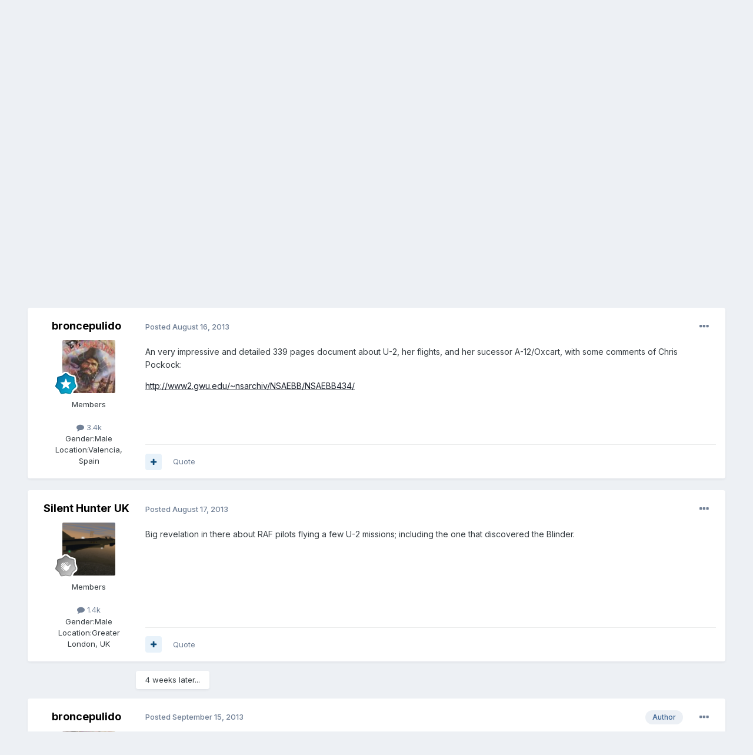

--- FILE ---
content_type: text/html;charset=UTF-8
request_url: https://harpgamer.com/harpforum/topic/21791-u-2-cia-official-history-declassified/
body_size: 15063
content:
<!DOCTYPE html>
<html lang="en-US" dir="ltr">
	<head>
		<meta charset="utf-8">
        
		<title>U-2 CIA Official History declassified - Military History - HarpGamer</title>
		
		
		
		

	<meta name="viewport" content="width=device-width, initial-scale=1">


	
	


	<meta name="twitter:card" content="summary" />




	
		
			
				<meta property="og:title" content="U-2 CIA Official History declassified">
			
		
	

	
		
			
				<meta property="og:type" content="website">
			
		
	

	
		
			
				<meta property="og:url" content="https://harpgamer.com/harpforum/topic/21791-u-2-cia-official-history-declassified/">
			
		
	

	
		
			
				<meta name="description" content="An very impressive and detailed 339 pages document about U-2, her flights, and her sucessor A-12/Oxcart, with some comments of Chris Pockock: http://www2.gwu.edu/~nsarchiv/NSAEBB/NSAEBB434/">
			
		
	

	
		
			
				<meta property="og:description" content="An very impressive and detailed 339 pages document about U-2, her flights, and her sucessor A-12/Oxcart, with some comments of Chris Pockock: http://www2.gwu.edu/~nsarchiv/NSAEBB/NSAEBB434/">
			
		
	

	
		
			
				<meta property="og:updated_time" content="2013-09-15T08:37:05Z">
			
		
	

	
		
			
				<meta name="keywords" content="Cold War, Spy, Spook">
			
		
	

	
		
			
				<meta property="og:site_name" content="HarpGamer">
			
		
	

	
		
			
				<meta property="og:locale" content="en_US">
			
		
	


	
		<link rel="canonical" href="https://harpgamer.com/harpforum/topic/21791-u-2-cia-official-history-declassified/" />
	

	
		<link as="style" rel="preload" href="https://harpgamer.com/harpforum/applications/core/interface/ckeditor/ckeditor/skins/ips/editor.css?t=P1PF" />
	





<link rel="manifest" href="https://harpgamer.com/harpforum/manifest.webmanifest/">
<meta name="msapplication-config" content="https://harpgamer.com/harpforum/browserconfig.xml/">
<meta name="msapplication-starturl" content="/">
<meta name="application-name" content="HarpGamer">
<meta name="apple-mobile-web-app-title" content="HarpGamer">

	<meta name="theme-color" content="#ffffff">










<link rel="preload" href="//harpgamer.com/harpforum/applications/core/interface/font/fontawesome-webfont.woff2?v=4.7.0" as="font" crossorigin="anonymous">
		


	<link rel="preconnect" href="https://fonts.googleapis.com">
	<link rel="preconnect" href="https://fonts.gstatic.com" crossorigin>
	
		<link href="https://fonts.googleapis.com/css2?family=Inter:wght@300;400;500;600;700&display=swap" rel="stylesheet">
	



	<link rel='stylesheet' href='https://harpgamer.com/harpforum/uploads/css_built_5/341e4a57816af3ba440d891ca87450ff_framework.css?v=340c60c4f21764819258' media='all'>

	<link rel='stylesheet' href='https://harpgamer.com/harpforum/uploads/css_built_5/05e81b71abe4f22d6eb8d1a929494829_responsive.css?v=340c60c4f21764819258' media='all'>

	<link rel='stylesheet' href='https://harpgamer.com/harpforum/uploads/css_built_5/90eb5adf50a8c640f633d47fd7eb1778_core.css?v=340c60c4f21764819258' media='all'>

	<link rel='stylesheet' href='https://harpgamer.com/harpforum/uploads/css_built_5/5a0da001ccc2200dc5625c3f3934497d_core_responsive.css?v=340c60c4f21764819258' media='all'>

	<link rel='stylesheet' href='https://harpgamer.com/harpforum/uploads/css_built_5/62e269ced0fdab7e30e026f1d30ae516_forums.css?v=340c60c4f21764819258' media='all'>

	<link rel='stylesheet' href='https://harpgamer.com/harpforum/uploads/css_built_5/76e62c573090645fb99a15a363d8620e_forums_responsive.css?v=340c60c4f21764819258' media='all'>

	<link rel='stylesheet' href='https://harpgamer.com/harpforum/uploads/css_built_5/ebdea0c6a7dab6d37900b9190d3ac77b_topics.css?v=340c60c4f21764819258' media='all'>





<link rel='stylesheet' href='https://harpgamer.com/harpforum/uploads/css_built_5/258adbb6e4f3e83cd3b355f84e3fa002_custom.css?v=340c60c4f21764819258' media='all'>




		
		

	
	<link rel='shortcut icon' href='https://harpgamer.com/harpforum/uploads/monthly_2018_09/favicon.ico.f8f0d77a2d4ab5d6a78ce81ec91803da.ico' type="image/x-icon">

	</head>
	<body class='ipsApp ipsApp_front ipsJS_none ipsClearfix' data-controller='core.front.core.app' data-message="" data-pageApp='forums' data-pageLocation='front' data-pageModule='forums' data-pageController='topic' data-pageID='21791'  >
		
        

        

		<a href='#ipsLayout_mainArea' class='ipsHide' title='Go to main content on this page' accesskey='m'>Jump to content</a>
		





		<div id='ipsLayout_header' class='ipsClearfix'>
			<header>
				<div class='ipsLayout_container'>
					


<a href='https://harpgamer.com/harpforum/' id='elLogo' accesskey='1'><img src="https://harpgamer.com/harpforum/uploads/monthly_2022_11/HarpGamerLogoShort.png.1718c0d0825c4ac9fb1f436313da4164.png" alt='HarpGamer'></a>

					
						

	<ul id='elUserNav' class='ipsList_inline cSignedOut ipsResponsive_showDesktop'>
		
        
		
        
        
            
            <li id='elSignInLink'>
                <a href='https://harpgamer.com/harpforum/login/' data-ipsMenu-closeOnClick="false" data-ipsMenu id='elUserSignIn'>
                    Existing user? Sign In &nbsp;<i class='fa fa-caret-down'></i>
                </a>
                
<div id='elUserSignIn_menu' class='ipsMenu ipsMenu_auto ipsHide'>
	<form accept-charset='utf-8' method='post' action='https://harpgamer.com/harpforum/login/'>
		<input type="hidden" name="csrfKey" value="3fc40fad806663118f44e919c73a863d">
		<input type="hidden" name="ref" value="aHR0cHM6Ly9oYXJwZ2FtZXIuY29tL2hhcnBmb3J1bS90b3BpYy8yMTc5MS11LTItY2lhLW9mZmljaWFsLWhpc3RvcnktZGVjbGFzc2lmaWVkLw==">
		<div data-role="loginForm">
			
			
			
				
<div class="ipsPad ipsForm ipsForm_vertical">
	<h4 class="ipsType_sectionHead">Sign In</h4>
	<br><br>
	<ul class='ipsList_reset'>
		<li class="ipsFieldRow ipsFieldRow_noLabel ipsFieldRow_fullWidth">
			
			
				<input type="text" placeholder="Display Name" name="auth" autocomplete="username">
			
		</li>
		<li class="ipsFieldRow ipsFieldRow_noLabel ipsFieldRow_fullWidth">
			<input type="password" placeholder="Password" name="password" autocomplete="current-password">
		</li>
		<li class="ipsFieldRow ipsFieldRow_checkbox ipsClearfix">
			<span class="ipsCustomInput">
				<input type="checkbox" name="remember_me" id="remember_me_checkbox" value="1" checked aria-checked="true">
				<span></span>
			</span>
			<div class="ipsFieldRow_content">
				<label class="ipsFieldRow_label" for="remember_me_checkbox">Remember me</label>
				<span class="ipsFieldRow_desc">Not recommended on shared computers</span>
			</div>
		</li>
		<li class="ipsFieldRow ipsFieldRow_fullWidth">
			<button type="submit" name="_processLogin" value="usernamepassword" class="ipsButton ipsButton_primary ipsButton_small" id="elSignIn_submit">Sign In</button>
			
				<p class="ipsType_right ipsType_small">
					
						<a href='https://harpgamer.com/harpforum/lostpassword/' >
					
					Forgot your password?</a>
				</p>
			
		</li>
	</ul>
</div>
			
		</div>
	</form>
</div>
            </li>
            
        
		
			<li>
				
					<a href='https://harpgamer.com/harpforum/register/' data-ipsDialog data-ipsDialog-size='narrow' data-ipsDialog-title='Sign Up' id='elRegisterButton' class='ipsButton ipsButton_normal ipsButton_primary'>Sign Up</a>
				
			</li>
		
	</ul>

						
<ul class='ipsMobileHamburger ipsList_reset ipsResponsive_hideDesktop'>
	<li data-ipsDrawer data-ipsDrawer-drawerElem='#elMobileDrawer'>
		<a href='#'>
			
			
				
			
			
			
			<i class='fa fa-navicon'></i>
		</a>
	</li>
</ul>
					
				</div>
			</header>
			

	<nav data-controller='core.front.core.navBar' class=' ipsResponsive_showDesktop'>
		<div class='ipsNavBar_primary ipsLayout_container '>
			<ul data-role="primaryNavBar" class='ipsClearfix'>
				


	
		
		
			
		
		<li class='ipsNavBar_active' data-active id='elNavSecondary_1' data-role="navBarItem" data-navApp="core" data-navExt="CustomItem">
			
			
				<a href="https://harpgamer.com/harpforum/"  data-navItem-id="1" data-navDefault>
					Browse<span class='ipsNavBar_active__identifier'></span>
				</a>
			
			
				<ul class='ipsNavBar_secondary ' data-role='secondaryNavBar'>
					


	
		
		
			
		
		<li class='ipsNavBar_active' data-active id='elNavSecondary_10' data-role="navBarItem" data-navApp="forums" data-navExt="Forums">
			
			
				<a href="https://harpgamer.com/harpforum/"  data-navItem-id="10" data-navDefault>
					Forums<span class='ipsNavBar_active__identifier'></span>
				</a>
			
			
		</li>
	
	

	
		
		
		<li  id='elNavSecondary_11' data-role="navBarItem" data-navApp="downloads" data-navExt="Downloads">
			
			
				<a href="https://harpgamer.com/harpforum/files/"  data-navItem-id="11" >
					Downloads<span class='ipsNavBar_active__identifier'></span>
				</a>
			
			
		</li>
	
	

	
	

	
		
		
		<li  id='elNavSecondary_14' data-role="navBarItem" data-navApp="core" data-navExt="StaffDirectory">
			
			
				<a href="https://harpgamer.com/harpforum/staff/"  data-navItem-id="14" >
					Staff<span class='ipsNavBar_active__identifier'></span>
				</a>
			
			
		</li>
	
	

					<li class='ipsHide' id='elNavigationMore_1' data-role='navMore'>
						<a href='#' data-ipsMenu data-ipsMenu-appendTo='#elNavigationMore_1' id='elNavigationMore_1_dropdown'>More <i class='fa fa-caret-down'></i></a>
						<ul class='ipsHide ipsMenu ipsMenu_auto' id='elNavigationMore_1_dropdown_menu' data-role='moreDropdown'></ul>
					</li>
				</ul>
			
		</li>
	
	

	
		
		
		<li  id='elNavSecondary_18' data-role="navBarItem" data-navApp="core" data-navExt="CustomItem">
			
			
				<a href="https://discord.gg/ZmrFAZXbyw" target='_blank' rel="noopener" data-navItem-id="18" >
					Discord Chat<span class='ipsNavBar_active__identifier'></span>
				</a>
			
			
		</li>
	
	

	
		
		
		<li  id='elNavSecondary_20' data-role="navBarItem" data-navApp="core" data-navExt="CustomItem">
			
			
				<a href="https://www.admiraltytrilogy.com/" target='_blank' rel="noopener" data-navItem-id="20" >
					Buy Paper Harpoon<span class='ipsNavBar_active__identifier'></span>
				</a>
			
			
		</li>
	
	

	
		
		
		<li  id='elNavSecondary_21' data-role="navBarItem" data-navApp="cms" data-navExt="Pages">
			
			
				<a href="https://harpgamer.com/harpforum/supporthg/"  data-navItem-id="21" >
					Support HarpGamer<span class='ipsNavBar_active__identifier'></span>
				</a>
			
			
		</li>
	
	

	
		
		
		<li  id='elNavSecondary_2' data-role="navBarItem" data-navApp="core" data-navExt="CustomItem">
			
			
				<a href="https://harpgamer.com/harpforum/discover/"  data-navItem-id="2" >
					Activity<span class='ipsNavBar_active__identifier'></span>
				</a>
			
			
				<ul class='ipsNavBar_secondary ipsHide' data-role='secondaryNavBar'>
					


	
		
		
		<li  id='elNavSecondary_4' data-role="navBarItem" data-navApp="core" data-navExt="AllActivity">
			
			
				<a href="https://harpgamer.com/harpforum/discover/"  data-navItem-id="4" >
					All Activity<span class='ipsNavBar_active__identifier'></span>
				</a>
			
			
		</li>
	
	

	
	

	
	

	
	

	
		
		
		<li  id='elNavSecondary_8' data-role="navBarItem" data-navApp="core" data-navExt="Search">
			
			
				<a href="https://harpgamer.com/harpforum/search/"  data-navItem-id="8" >
					Search<span class='ipsNavBar_active__identifier'></span>
				</a>
			
			
		</li>
	
	

	
	

					<li class='ipsHide' id='elNavigationMore_2' data-role='navMore'>
						<a href='#' data-ipsMenu data-ipsMenu-appendTo='#elNavigationMore_2' id='elNavigationMore_2_dropdown'>More <i class='fa fa-caret-down'></i></a>
						<ul class='ipsHide ipsMenu ipsMenu_auto' id='elNavigationMore_2_dropdown_menu' data-role='moreDropdown'></ul>
					</li>
				</ul>
			
		</li>
	
	

				<li class='ipsHide' id='elNavigationMore' data-role='navMore'>
					<a href='#' data-ipsMenu data-ipsMenu-appendTo='#elNavigationMore' id='elNavigationMore_dropdown'>More</a>
					<ul class='ipsNavBar_secondary ipsHide' data-role='secondaryNavBar'>
						<li class='ipsHide' id='elNavigationMore_more' data-role='navMore'>
							<a href='#' data-ipsMenu data-ipsMenu-appendTo='#elNavigationMore_more' id='elNavigationMore_more_dropdown'>More <i class='fa fa-caret-down'></i></a>
							<ul class='ipsHide ipsMenu ipsMenu_auto' id='elNavigationMore_more_dropdown_menu' data-role='moreDropdown'></ul>
						</li>
					</ul>
				</li>
			</ul>
			

	<div id="elSearchWrapper">
		<div id='elSearch' data-controller="core.front.core.quickSearch">
			<form accept-charset='utf-8' action='//harpgamer.com/harpforum/search/?do=quicksearch' method='post'>
                <input type='search' id='elSearchField' placeholder='Search...' name='q' autocomplete='off' aria-label='Search'>
                <details class='cSearchFilter'>
                    <summary class='cSearchFilter__text'></summary>
                    <ul class='cSearchFilter__menu'>
                        
                        <li><label><input type="radio" name="type" value="all" ><span class='cSearchFilter__menuText'>Everywhere</span></label></li>
                        
                            
                                <li><label><input type="radio" name="type" value='contextual_{&quot;type&quot;:&quot;forums_topic&quot;,&quot;nodes&quot;:14}' checked><span class='cSearchFilter__menuText'>This Forum</span></label></li>
                            
                                <li><label><input type="radio" name="type" value='contextual_{&quot;type&quot;:&quot;forums_topic&quot;,&quot;item&quot;:21791}' checked><span class='cSearchFilter__menuText'>This Topic</span></label></li>
                            
                        
                        
                            <li><label><input type="radio" name="type" value="core_statuses_status"><span class='cSearchFilter__menuText'>Status Updates</span></label></li>
                        
                            <li><label><input type="radio" name="type" value="forums_topic"><span class='cSearchFilter__menuText'>Topics</span></label></li>
                        
                            <li><label><input type="radio" name="type" value="downloads_file"><span class='cSearchFilter__menuText'>Files</span></label></li>
                        
                            <li><label><input type="radio" name="type" value="calendar_event"><span class='cSearchFilter__menuText'>Events</span></label></li>
                        
                            <li><label><input type="radio" name="type" value="cms_pages_pageitem"><span class='cSearchFilter__menuText'>Pages</span></label></li>
                        
                            <li><label><input type="radio" name="type" value="cms_records1"><span class='cSearchFilter__menuText'>Article</span></label></li>
                        
                            <li><label><input type="radio" name="type" value="cms_records2"><span class='cSearchFilter__menuText'>Records</span></label></li>
                        
                            <li><label><input type="radio" name="type" value="core_members"><span class='cSearchFilter__menuText'>Members</span></label></li>
                        
                    </ul>
                </details>
				<button class='cSearchSubmit' type="submit" aria-label='Search'><i class="fa fa-search"></i></button>
			</form>
		</div>
	</div>

		</div>
	</nav>

			
<ul id='elMobileNav' class='ipsResponsive_hideDesktop' data-controller='core.front.core.mobileNav'>
	
		
			
			
				
				
			
				
					<li id='elMobileBreadcrumb'>
						<a href='https://harpgamer.com/harpforum/forum/14-military-history/'>
							<span>Military History</span>
						</a>
					</li>
				
				
			
				
				
			
		
	
	
	
	<li >
		<a data-action="defaultStream" href='https://harpgamer.com/harpforum/discover/'><i class="fa fa-newspaper-o" aria-hidden="true"></i></a>
	</li>

	

	
		<li class='ipsJS_show'>
			<a href='https://harpgamer.com/harpforum/search/'><i class='fa fa-search'></i></a>
		</li>
	
</ul>
		</div>
		<main id='ipsLayout_body' class='ipsLayout_container'>
			<div id='ipsLayout_contentArea'>
				<div id='ipsLayout_contentWrapper'>
					
<nav class='ipsBreadcrumb ipsBreadcrumb_top ipsFaded_withHover'>
	

	<ul class='ipsList_inline ipsPos_right'>
		
		<li >
			<a data-action="defaultStream" class='ipsType_light '  href='https://harpgamer.com/harpforum/discover/'><i class="fa fa-newspaper-o" aria-hidden="true"></i> <span>All Activity</span></a>
		</li>
		
	</ul>

	<ul data-role="breadcrumbList">
		<li>
			<a title="Home" href='https://harpgamer.com/harpforum/'>
				<span>Home <i class='fa fa-angle-right'></i></span>
			</a>
		</li>
		
		
			<li>
				
					<a href='https://harpgamer.com/harpforum/forum/29-the-harpgamer-forums-general-quarters/'>
						<span>The HarpGamer Forums: General Quarters <i class='fa fa-angle-right' aria-hidden="true"></i></span>
					</a>
				
			</li>
		
			<li>
				
					<a href='https://harpgamer.com/harpforum/forum/14-military-history/'>
						<span>Military History <i class='fa fa-angle-right' aria-hidden="true"></i></span>
					</a>
				
			</li>
		
			<li>
				
					U-2 CIA Official History declassified
				
			</li>
		
	</ul>
</nav>
					
					<div id='ipsLayout_mainArea'>
						
						
						
						

	




						



<div class="ipsPageHeader ipsResponsive_pull ipsBox ipsPadding sm:ipsPadding:half ipsMargin_bottom">
		
	
	<div class="ipsFlex ipsFlex-ai:center ipsFlex-fw:wrap ipsGap:4">
		<div class="ipsFlex-flex:11">
			<h1 class="ipsType_pageTitle ipsContained_container">
				

				
				
					<span class="ipsType_break ipsContained">
						<span>U-2 CIA Official History declassified</span>
					</span>
				
			</h1>
			
			
				


	
		<ul class='ipsTags ipsList_inline ' >
			
				
					

<li >
	
	<a href="https://harpgamer.com/harpforum/tags/Cold%20War/" class='ipsTag' title="Find other content tagged with 'Cold War'" rel="tag" data-tag-label="Cold War"><span>Cold War</span></a>
	
</li>
				
					

<li >
	
	<a href="https://harpgamer.com/harpforum/tags/Spy/" class='ipsTag' title="Find other content tagged with 'Spy'" rel="tag" data-tag-label="Spy"><span>Spy</span></a>
	
</li>
				
					

<li >
	
	<a href="https://harpgamer.com/harpforum/tags/Spook/" class='ipsTag' title="Find other content tagged with 'Spook'" rel="tag" data-tag-label="Spook"><span>Spook</span></a>
	
</li>
				
			
			
		</ul>
		
	

			
		</div>
		
	</div>
	<hr class="ipsHr">
	<div class="ipsPageHeader__meta ipsFlex ipsFlex-jc:between ipsFlex-ai:center ipsFlex-fw:wrap ipsGap:3">
		<div class="ipsFlex-flex:11">
			<div class="ipsPhotoPanel ipsPhotoPanel_mini ipsPhotoPanel_notPhone ipsClearfix">
				


	<a href="https://harpgamer.com/harpforum/profile/24-broncepulido/" rel="nofollow" data-ipsHover data-ipsHover-width="370" data-ipsHover-target="https://harpgamer.com/harpforum/profile/24-broncepulido/?do=hovercard" class="ipsUserPhoto ipsUserPhoto_mini" title="Go to broncepulido's profile">
		<img src='https://harpgamer.com/harpforum/uploads/profile/photo-thumb-24.jpg' alt='broncepulido' loading="lazy">
	</a>

				<div>
					<p class="ipsType_reset ipsType_blendLinks">
						<span class="ipsType_normal">
						
							<strong>By 


<a href='https://harpgamer.com/harpforum/profile/24-broncepulido/' rel="nofollow" data-ipsHover data-ipsHover-width='370' data-ipsHover-target='https://harpgamer.com/harpforum/profile/24-broncepulido/?do=hovercard&amp;referrer=https%253A%252F%252Fharpgamer.com%252Fharpforum%252Ftopic%252F21791-u-2-cia-official-history-declassified%252F' title="Go to broncepulido's profile" class="ipsType_break">broncepulido</a></strong><br>
							<span class="ipsType_light"><time datetime='2013-08-16T17:50:02Z' title='08/16/2013 05:50  PM' data-short='12 yr'>August 16, 2013</time> in <a href="https://harpgamer.com/harpforum/forum/14-military-history/">Military History</a></span>
						
						</span>
					</p>
				</div>
			</div>
		</div>
		
			<div class="ipsFlex-flex:01 ipsResponsive_hidePhone">
				<div class="ipsShareLinks">
					
						


    <a href='#elShareItem_131725139_menu' id='elShareItem_131725139' data-ipsMenu class='ipsShareButton ipsButton ipsButton_verySmall ipsButton_link ipsButton_link--light'>
        <span><i class='fa fa-share-alt'></i></span> &nbsp;Share
    </a>

    <div class='ipsPadding ipsMenu ipsMenu_normal ipsHide' id='elShareItem_131725139_menu' data-controller="core.front.core.sharelink">
        
        
        <span data-ipsCopy data-ipsCopy-flashmessage>
            <a href="https://harpgamer.com/harpforum/topic/21791-u-2-cia-official-history-declassified/" class="ipsButton ipsButton_light ipsButton_small ipsButton_fullWidth" data-role="copyButton" data-clipboard-text="https://harpgamer.com/harpforum/topic/21791-u-2-cia-official-history-declassified/" data-ipstooltip title='Copy Link to Clipboard'><i class="fa fa-clone"></i> https://harpgamer.com/harpforum/topic/21791-u-2-cia-official-history-declassified/</a>
        </span>
        <ul class='ipsShareLinks ipsMargin_top:half'>
            
                <li>
<a href="https://x.com/share?url=https%3A%2F%2Fharpgamer.com%2Fharpforum%2Ftopic%2F21791-u-2-cia-official-history-declassified%2F" class="cShareLink cShareLink_x" target="_blank" data-role="shareLink" title='Share on X' data-ipsTooltip rel='nofollow noopener'>
    <i class="fa fa-x"></i>
</a></li>
            
                <li>
<a href="https://www.facebook.com/sharer/sharer.php?u=https%3A%2F%2Fharpgamer.com%2Fharpforum%2Ftopic%2F21791-u-2-cia-official-history-declassified%2F" class="cShareLink cShareLink_facebook" target="_blank" data-role="shareLink" title='Share on Facebook' data-ipsTooltip rel='noopener nofollow'>
	<i class="fa fa-facebook"></i>
</a></li>
            
                <li>
<a href="https://www.reddit.com/submit?url=https%3A%2F%2Fharpgamer.com%2Fharpforum%2Ftopic%2F21791-u-2-cia-official-history-declassified%2F&amp;title=U-2+CIA+Official+History+declassified" rel="nofollow noopener" class="cShareLink cShareLink_reddit" target="_blank" title='Share on Reddit' data-ipsTooltip>
	<i class="fa fa-reddit"></i>
</a></li>
            
                <li>
<a href="mailto:?subject=U-2%20CIA%20Official%20History%20declassified&body=https%3A%2F%2Fharpgamer.com%2Fharpforum%2Ftopic%2F21791-u-2-cia-official-history-declassified%2F" rel='nofollow' class='cShareLink cShareLink_email' title='Share via email' data-ipsTooltip>
	<i class="fa fa-envelope"></i>
</a></li>
            
                <li>
<a href="https://pinterest.com/pin/create/button/?url=https://harpgamer.com/harpforum/topic/21791-u-2-cia-official-history-declassified/&amp;media=" class="cShareLink cShareLink_pinterest" rel="nofollow noopener" target="_blank" data-role="shareLink" title='Share on Pinterest' data-ipsTooltip>
	<i class="fa fa-pinterest"></i>
</a></li>
            
        </ul>
        
            <hr class='ipsHr'>
            <button class='ipsHide ipsButton ipsButton_verySmall ipsButton_light ipsButton_fullWidth ipsMargin_top:half' data-controller='core.front.core.webshare' data-role='webShare' data-webShareTitle='U-2 CIA Official History declassified' data-webShareText='U-2 CIA Official History declassified' data-webShareUrl='https://harpgamer.com/harpforum/topic/21791-u-2-cia-official-history-declassified/'>More sharing options...</button>
        
    </div>

					
					
                    

					



					

<div data-followApp='forums' data-followArea='topic' data-followID='21791' data-controller='core.front.core.followButton'>
	

	<a href='https://harpgamer.com/harpforum/login/' rel="nofollow" class="ipsFollow ipsPos_middle ipsButton ipsButton_light ipsButton_verySmall ipsButton_disabled" data-role="followButton" data-ipsTooltip title='Sign in to follow this'>
		<span>Followers</span>
		<span class='ipsCommentCount'>0</span>
	</a>

</div>
				</div>
			</div>
					
	</div>
	
	
</div>








<div class="ipsClearfix">
	<ul class="ipsToolList ipsToolList_horizontal ipsClearfix ipsSpacer_both ">
		
			<li class="ipsToolList_primaryAction">
				<span data-controller="forums.front.topic.reply">
					
						<a href="#replyForm" rel="nofollow" class="ipsButton ipsButton_important ipsButton_medium ipsButton_fullWidth" data-action="replyToTopic">Reply to this topic</a>
					
				</span>
			</li>
		
		
			<li class="ipsResponsive_hidePhone">
				
					<a href="https://harpgamer.com/harpforum/forum/14-military-history/?do=add" rel="nofollow" class="ipsButton ipsButton_link ipsButton_medium ipsButton_fullWidth" title="Start a new topic in this forum">Start new topic</a>
				
			</li>
		
		
	</ul>
</div>

<div id="comments" data-controller="core.front.core.commentFeed,forums.front.topic.view, core.front.core.ignoredComments" data-autopoll data-baseurl="https://harpgamer.com/harpforum/topic/21791-u-2-cia-official-history-declassified/" data-lastpage data-feedid="topic-21791" class="cTopic ipsClear ipsSpacer_top">
	
			
	

	

<div data-controller='core.front.core.recommendedComments' data-url='https://harpgamer.com/harpforum/topic/21791-u-2-cia-official-history-declassified/?recommended=comments' class='ipsRecommendedComments ipsHide'>
	<div data-role="recommendedComments">
		<h2 class='ipsType_sectionHead ipsType_large ipsType_bold ipsMargin_bottom'>Recommended Posts</h2>
		
	</div>
</div>
	
	<div id="elPostFeed" data-role="commentFeed" data-controller="core.front.core.moderation" >
		<form action="https://harpgamer.com/harpforum/topic/21791-u-2-cia-official-history-declassified/?csrfKey=3fc40fad806663118f44e919c73a863d&amp;do=multimodComment" method="post" data-ipspageaction data-role="moderationTools">
			
			
				

					

					
					



<a id='findComment-43401'></a>
<a id='comment-43401'></a>
<article  id='elComment_43401' class='cPost ipsBox ipsResponsive_pull  ipsComment  ipsComment_parent ipsClearfix ipsClear ipsColumns ipsColumns_noSpacing ipsColumns_collapsePhone    '>
	

	

	<div class='cAuthorPane_mobile ipsResponsive_showPhone'>
		<div class='cAuthorPane_photo'>
			<div class='cAuthorPane_photoWrap'>
				


	<a href="https://harpgamer.com/harpforum/profile/24-broncepulido/" rel="nofollow" data-ipsHover data-ipsHover-width="370" data-ipsHover-target="https://harpgamer.com/harpforum/profile/24-broncepulido/?do=hovercard" class="ipsUserPhoto ipsUserPhoto_large" title="Go to broncepulido's profile">
		<img src='https://harpgamer.com/harpforum/uploads/profile/photo-thumb-24.jpg' alt='broncepulido' loading="lazy">
	</a>

				
				
					<a href="https://harpgamer.com/harpforum/profile/24-broncepulido/badges/" rel="nofollow">
						
<img src='https://harpgamer.com/harpforum/uploads/monthly_2021_08/9_RisingStar.svg' loading="lazy" alt="Rising Star" class="cAuthorPane_badge cAuthorPane_badge--rank ipsOutline ipsOutline:2px" data-ipsTooltip title="Rank: Rising Star (9/14)">
					</a>
				
			</div>
		</div>
		<div class='cAuthorPane_content'>
			<h3 class='ipsType_sectionHead cAuthorPane_author ipsType_break ipsType_blendLinks ipsFlex ipsFlex-ai:center'>
				


<a href='https://harpgamer.com/harpforum/profile/24-broncepulido/' rel="nofollow" data-ipsHover data-ipsHover-width='370' data-ipsHover-target='https://harpgamer.com/harpforum/profile/24-broncepulido/?do=hovercard&amp;referrer=https%253A%252F%252Fharpgamer.com%252Fharpforum%252Ftopic%252F21791-u-2-cia-official-history-declassified%252F' title="Go to broncepulido's profile" class="ipsType_break">broncepulido</a>
			</h3>
			<div class='ipsType_light ipsType_reset'>
			    <a href='https://harpgamer.com/harpforum/topic/21791-u-2-cia-official-history-declassified/#findComment-43401' rel="nofollow" class='ipsType_blendLinks'>Posted <time datetime='2013-08-16T17:50:02Z' title='08/16/2013 05:50  PM' data-short='12 yr'>August 16, 2013</time></a>
				
			</div>
		</div>
	</div>
	<aside class='ipsComment_author cAuthorPane ipsColumn ipsColumn_medium ipsResponsive_hidePhone'>
		<h3 class='ipsType_sectionHead cAuthorPane_author ipsType_blendLinks ipsType_break'><strong>


<a href='https://harpgamer.com/harpforum/profile/24-broncepulido/' rel="nofollow" data-ipsHover data-ipsHover-width='370' data-ipsHover-target='https://harpgamer.com/harpforum/profile/24-broncepulido/?do=hovercard&amp;referrer=https%253A%252F%252Fharpgamer.com%252Fharpforum%252Ftopic%252F21791-u-2-cia-official-history-declassified%252F' title="Go to broncepulido's profile" class="ipsType_break">broncepulido</a></strong>
			
		</h3>
		<ul class='cAuthorPane_info ipsList_reset'>
			<li data-role='photo' class='cAuthorPane_photo'>
				<div class='cAuthorPane_photoWrap'>
					


	<a href="https://harpgamer.com/harpforum/profile/24-broncepulido/" rel="nofollow" data-ipsHover data-ipsHover-width="370" data-ipsHover-target="https://harpgamer.com/harpforum/profile/24-broncepulido/?do=hovercard" class="ipsUserPhoto ipsUserPhoto_large" title="Go to broncepulido's profile">
		<img src='https://harpgamer.com/harpforum/uploads/profile/photo-thumb-24.jpg' alt='broncepulido' loading="lazy">
	</a>

					
					
						
<img src='https://harpgamer.com/harpforum/uploads/monthly_2021_08/9_RisingStar.svg' loading="lazy" alt="Rising Star" class="cAuthorPane_badge cAuthorPane_badge--rank ipsOutline ipsOutline:2px" data-ipsTooltip title="Rank: Rising Star (9/14)">
					
				</div>
			</li>
			
				<li data-role='group'>Members</li>
				
			
			
				<li data-role='stats' class='ipsMargin_top'>
					<ul class="ipsList_reset ipsType_light ipsFlex ipsFlex-ai:center ipsFlex-jc:center ipsGap_row:2 cAuthorPane_stats">
						<li>
							
								<a href="https://harpgamer.com/harpforum/profile/24-broncepulido/content/" rel="nofollow" title="3,444 posts" data-ipsTooltip class="ipsType_blendLinks">
							
								<i class="fa fa-comment"></i> 3.4k
							
								</a>
							
						</li>
						
					</ul>
				</li>
			
			
				

	
	<li data-role='custom-field' class='ipsResponsive_hidePhone ipsType_break'>
		
<span class='ft'>Gender:</span><span class='fc'>Male</span>
	</li>
	
	<li data-role='custom-field' class='ipsResponsive_hidePhone ipsType_break'>
		
<span class='ft'>Location:</span><span class='fc'>Valencia, Spain</span>
	</li>
	

			
		</ul>
	</aside>
	<div class='ipsColumn ipsColumn_fluid ipsMargin:none'>
		

<div id='comment-43401_wrap' data-controller='core.front.core.comment' data-commentApp='forums' data-commentType='forums' data-commentID="43401" data-quoteData='{&quot;userid&quot;:24,&quot;username&quot;:&quot;broncepulido&quot;,&quot;timestamp&quot;:1376675402,&quot;contentapp&quot;:&quot;forums&quot;,&quot;contenttype&quot;:&quot;forums&quot;,&quot;contentid&quot;:21791,&quot;contentclass&quot;:&quot;forums_Topic&quot;,&quot;contentcommentid&quot;:43401}' class='ipsComment_content ipsType_medium'>

	<div class='ipsComment_meta ipsType_light ipsFlex ipsFlex-ai:center ipsFlex-jc:between ipsFlex-fd:row-reverse'>
		<div class='ipsType_light ipsType_reset ipsType_blendLinks ipsComment_toolWrap'>
			<div class='ipsResponsive_hidePhone ipsComment_badges'>
				<ul class='ipsList_reset ipsFlex ipsFlex-jc:end ipsFlex-fw:wrap ipsGap:2 ipsGap_row:1'>
					
					
					
					
					
				</ul>
			</div>
			<ul class='ipsList_reset ipsComment_tools'>
				<li>
					<a href='#elControls_43401_menu' class='ipsComment_ellipsis' id='elControls_43401' title='More options...' data-ipsMenu data-ipsMenu-appendTo='#comment-43401_wrap'><i class='fa fa-ellipsis-h'></i></a>
					<ul id='elControls_43401_menu' class='ipsMenu ipsMenu_narrow ipsHide'>
						
							<li class='ipsMenu_item'><a href='https://harpgamer.com/harpforum/topic/21791-u-2-cia-official-history-declassified/?do=reportComment&amp;comment=43401'  data-action='reportComment' title='Report this content'>Report</a></li>
						
						
                        
						
						
						
							
								
							
							
							
							
							
							
						
					</ul>
				</li>
				
			</ul>
		</div>

		<div class='ipsType_reset ipsResponsive_hidePhone'>
		   
		   Posted <time datetime='2013-08-16T17:50:02Z' title='08/16/2013 05:50  PM' data-short='12 yr'>August 16, 2013</time>
		   
			
			<span class='ipsResponsive_hidePhone'>
				
				
			</span>
		</div>
	</div>

	

    

	<div class='cPost_contentWrap'>
		
		<div data-role='commentContent' class='ipsType_normal ipsType_richText ipsPadding_bottom ipsContained' data-controller='core.front.core.lightboxedImages'>
			
<p>An very impressive and detailed 339 pages document about U-2, her flights, and her sucessor A-12/Oxcart, with some comments of Chris Pockock:</p>
<p><a href="http://www2.gwu.edu/~nsarchiv/NSAEBB/NSAEBB434/" rel="external nofollow">http://www2.gwu.edu/~nsarchiv/NSAEBB/NSAEBB434/</a></p>


			
		</div>

		
			<div class='ipsItemControls'>
				
					
						

	<div data-controller='core.front.core.reaction' class='ipsItemControls_right ipsClearfix '>	
		<div class='ipsReact ipsPos_right'>
			
				
				<div class='ipsReact_blurb ipsHide' data-role='reactionBlurb'>
					
				</div>
			
			
			
		</div>
	</div>

					
				
				<ul class='ipsComment_controls ipsClearfix ipsItemControls_left' data-role="commentControls">
					
						
						
							<li data-ipsQuote-editor='topic_comment' data-ipsQuote-target='#comment-43401' class='ipsJS_show'>
								<button class='ipsButton ipsButton_light ipsButton_verySmall ipsButton_narrow cMultiQuote ipsHide' data-action='multiQuoteComment' data-ipsTooltip data-ipsQuote-multiQuote data-mqId='mq43401' title='MultiQuote'><i class='fa fa-plus'></i></button>
							</li>
							<li data-ipsQuote-editor='topic_comment' data-ipsQuote-target='#comment-43401' class='ipsJS_show'>
								<a href='#' data-action='quoteComment' data-ipsQuote-singleQuote>Quote</a>
							</li>
						
						
						
												
					
					<li class='ipsHide' data-role='commentLoading'>
						<span class='ipsLoading ipsLoading_tiny ipsLoading_noAnim'></span>
					</li>
				</ul>
			</div>
		

		
	</div>

	
    
</div>
	</div>
</article>
					
					
					
				

					

					
					



<a id='findComment-43414'></a>
<a id='comment-43414'></a>
<article  id='elComment_43414' class='cPost ipsBox ipsResponsive_pull  ipsComment  ipsComment_parent ipsClearfix ipsClear ipsColumns ipsColumns_noSpacing ipsColumns_collapsePhone    '>
	

	

	<div class='cAuthorPane_mobile ipsResponsive_showPhone'>
		<div class='cAuthorPane_photo'>
			<div class='cAuthorPane_photoWrap'>
				


	<a href="https://harpgamer.com/harpforum/profile/753-silent-hunter-uk/" rel="nofollow" data-ipsHover data-ipsHover-width="370" data-ipsHover-target="https://harpgamer.com/harpforum/profile/753-silent-hunter-uk/?do=hovercard" class="ipsUserPhoto ipsUserPhoto_large" title="Go to Silent Hunter UK's profile">
		<img src='https://harpgamer.com/harpforum/uploads/profile/photo-thumb-753.png' alt='Silent Hunter UK' loading="lazy">
	</a>

				
				
					<a href="https://harpgamer.com/harpforum/profile/753-silent-hunter-uk/badges/" rel="nofollow">
						
<img src='https://harpgamer.com/harpforum/uploads/monthly_2021_08/1_Newbie.svg' loading="lazy" alt="Newbie" class="cAuthorPane_badge cAuthorPane_badge--rank ipsOutline ipsOutline:2px" data-ipsTooltip title="Rank: Newbie (1/14)">
					</a>
				
			</div>
		</div>
		<div class='cAuthorPane_content'>
			<h3 class='ipsType_sectionHead cAuthorPane_author ipsType_break ipsType_blendLinks ipsFlex ipsFlex-ai:center'>
				


<a href='https://harpgamer.com/harpforum/profile/753-silent-hunter-uk/' rel="nofollow" data-ipsHover data-ipsHover-width='370' data-ipsHover-target='https://harpgamer.com/harpforum/profile/753-silent-hunter-uk/?do=hovercard&amp;referrer=https%253A%252F%252Fharpgamer.com%252Fharpforum%252Ftopic%252F21791-u-2-cia-official-history-declassified%252F' title="Go to Silent Hunter UK's profile" class="ipsType_break">Silent Hunter UK</a>
			</h3>
			<div class='ipsType_light ipsType_reset'>
			    <a href='https://harpgamer.com/harpforum/topic/21791-u-2-cia-official-history-declassified/#findComment-43414' rel="nofollow" class='ipsType_blendLinks'>Posted <time datetime='2013-08-17T11:45:20Z' title='08/17/2013 11:45  AM' data-short='12 yr'>August 17, 2013</time></a>
				
			</div>
		</div>
	</div>
	<aside class='ipsComment_author cAuthorPane ipsColumn ipsColumn_medium ipsResponsive_hidePhone'>
		<h3 class='ipsType_sectionHead cAuthorPane_author ipsType_blendLinks ipsType_break'><strong>


<a href='https://harpgamer.com/harpforum/profile/753-silent-hunter-uk/' rel="nofollow" data-ipsHover data-ipsHover-width='370' data-ipsHover-target='https://harpgamer.com/harpforum/profile/753-silent-hunter-uk/?do=hovercard&amp;referrer=https%253A%252F%252Fharpgamer.com%252Fharpforum%252Ftopic%252F21791-u-2-cia-official-history-declassified%252F' title="Go to Silent Hunter UK's profile" class="ipsType_break">Silent Hunter UK</a></strong>
			
		</h3>
		<ul class='cAuthorPane_info ipsList_reset'>
			<li data-role='photo' class='cAuthorPane_photo'>
				<div class='cAuthorPane_photoWrap'>
					


	<a href="https://harpgamer.com/harpforum/profile/753-silent-hunter-uk/" rel="nofollow" data-ipsHover data-ipsHover-width="370" data-ipsHover-target="https://harpgamer.com/harpforum/profile/753-silent-hunter-uk/?do=hovercard" class="ipsUserPhoto ipsUserPhoto_large" title="Go to Silent Hunter UK's profile">
		<img src='https://harpgamer.com/harpforum/uploads/profile/photo-thumb-753.png' alt='Silent Hunter UK' loading="lazy">
	</a>

					
					
						
<img src='https://harpgamer.com/harpforum/uploads/monthly_2021_08/1_Newbie.svg' loading="lazy" alt="Newbie" class="cAuthorPane_badge cAuthorPane_badge--rank ipsOutline ipsOutline:2px" data-ipsTooltip title="Rank: Newbie (1/14)">
					
				</div>
			</li>
			
				<li data-role='group'>Members</li>
				
			
			
				<li data-role='stats' class='ipsMargin_top'>
					<ul class="ipsList_reset ipsType_light ipsFlex ipsFlex-ai:center ipsFlex-jc:center ipsGap_row:2 cAuthorPane_stats">
						<li>
							
								<a href="https://harpgamer.com/harpforum/profile/753-silent-hunter-uk/content/" rel="nofollow" title="1,380 posts" data-ipsTooltip class="ipsType_blendLinks">
							
								<i class="fa fa-comment"></i> 1.4k
							
								</a>
							
						</li>
						
					</ul>
				</li>
			
			
				

	
	<li data-role='custom-field' class='ipsResponsive_hidePhone ipsType_break'>
		
<span class='ft'>Gender:</span><span class='fc'>Male</span>
	</li>
	
	<li data-role='custom-field' class='ipsResponsive_hidePhone ipsType_break'>
		
<span class='ft'>Location:</span><span class='fc'>Greater London, UK</span>
	</li>
	

			
		</ul>
	</aside>
	<div class='ipsColumn ipsColumn_fluid ipsMargin:none'>
		

<div id='comment-43414_wrap' data-controller='core.front.core.comment' data-commentApp='forums' data-commentType='forums' data-commentID="43414" data-quoteData='{&quot;userid&quot;:753,&quot;username&quot;:&quot;Silent Hunter UK&quot;,&quot;timestamp&quot;:1376739920,&quot;contentapp&quot;:&quot;forums&quot;,&quot;contenttype&quot;:&quot;forums&quot;,&quot;contentid&quot;:21791,&quot;contentclass&quot;:&quot;forums_Topic&quot;,&quot;contentcommentid&quot;:43414}' class='ipsComment_content ipsType_medium'>

	<div class='ipsComment_meta ipsType_light ipsFlex ipsFlex-ai:center ipsFlex-jc:between ipsFlex-fd:row-reverse'>
		<div class='ipsType_light ipsType_reset ipsType_blendLinks ipsComment_toolWrap'>
			<div class='ipsResponsive_hidePhone ipsComment_badges'>
				<ul class='ipsList_reset ipsFlex ipsFlex-jc:end ipsFlex-fw:wrap ipsGap:2 ipsGap_row:1'>
					
					
					
					
					
				</ul>
			</div>
			<ul class='ipsList_reset ipsComment_tools'>
				<li>
					<a href='#elControls_43414_menu' class='ipsComment_ellipsis' id='elControls_43414' title='More options...' data-ipsMenu data-ipsMenu-appendTo='#comment-43414_wrap'><i class='fa fa-ellipsis-h'></i></a>
					<ul id='elControls_43414_menu' class='ipsMenu ipsMenu_narrow ipsHide'>
						
							<li class='ipsMenu_item'><a href='https://harpgamer.com/harpforum/topic/21791-u-2-cia-official-history-declassified/?do=reportComment&amp;comment=43414'  data-action='reportComment' title='Report this content'>Report</a></li>
						
						
                        
						
						
						
							
								
							
							
							
							
							
							
						
					</ul>
				</li>
				
			</ul>
		</div>

		<div class='ipsType_reset ipsResponsive_hidePhone'>
		   
		   Posted <time datetime='2013-08-17T11:45:20Z' title='08/17/2013 11:45  AM' data-short='12 yr'>August 17, 2013</time>
		   
			
			<span class='ipsResponsive_hidePhone'>
				
				
			</span>
		</div>
	</div>

	

    

	<div class='cPost_contentWrap'>
		
		<div data-role='commentContent' class='ipsType_normal ipsType_richText ipsPadding_bottom ipsContained' data-controller='core.front.core.lightboxedImages'>
			<p>Big revelation in there about RAF pilots flying a few U-2 missions; including the one that discovered the Blinder.</p>

			
		</div>

		
			<div class='ipsItemControls'>
				
					
						

	<div data-controller='core.front.core.reaction' class='ipsItemControls_right ipsClearfix '>	
		<div class='ipsReact ipsPos_right'>
			
				
				<div class='ipsReact_blurb ipsHide' data-role='reactionBlurb'>
					
				</div>
			
			
			
		</div>
	</div>

					
				
				<ul class='ipsComment_controls ipsClearfix ipsItemControls_left' data-role="commentControls">
					
						
						
							<li data-ipsQuote-editor='topic_comment' data-ipsQuote-target='#comment-43414' class='ipsJS_show'>
								<button class='ipsButton ipsButton_light ipsButton_verySmall ipsButton_narrow cMultiQuote ipsHide' data-action='multiQuoteComment' data-ipsTooltip data-ipsQuote-multiQuote data-mqId='mq43414' title='MultiQuote'><i class='fa fa-plus'></i></button>
							</li>
							<li data-ipsQuote-editor='topic_comment' data-ipsQuote-target='#comment-43414' class='ipsJS_show'>
								<a href='#' data-action='quoteComment' data-ipsQuote-singleQuote>Quote</a>
							</li>
						
						
						
												
					
					<li class='ipsHide' data-role='commentLoading'>
						<span class='ipsLoading ipsLoading_tiny ipsLoading_noAnim'></span>
					</li>
				</ul>
			</div>
		

		
			

		
	</div>

	
    
</div>
	</div>
</article>
					
						<ul class="ipsTopicMeta">
							
							
								<li class="ipsTopicMeta__item ipsTopicMeta__item--time">
									4 weeks later...
								</li>
							
						</ul>
					
					
					
				

					

					
					



<a id='findComment-43684'></a>
<a id='comment-43684'></a>
<article  id='elComment_43684' class='cPost ipsBox ipsResponsive_pull  ipsComment  ipsComment_parent ipsClearfix ipsClear ipsColumns ipsColumns_noSpacing ipsColumns_collapsePhone    '>
	

	

	<div class='cAuthorPane_mobile ipsResponsive_showPhone'>
		<div class='cAuthorPane_photo'>
			<div class='cAuthorPane_photoWrap'>
				


	<a href="https://harpgamer.com/harpforum/profile/24-broncepulido/" rel="nofollow" data-ipsHover data-ipsHover-width="370" data-ipsHover-target="https://harpgamer.com/harpforum/profile/24-broncepulido/?do=hovercard" class="ipsUserPhoto ipsUserPhoto_large" title="Go to broncepulido's profile">
		<img src='https://harpgamer.com/harpforum/uploads/profile/photo-thumb-24.jpg' alt='broncepulido' loading="lazy">
	</a>

				
				
					<a href="https://harpgamer.com/harpforum/profile/24-broncepulido/badges/" rel="nofollow">
						
<img src='https://harpgamer.com/harpforum/uploads/monthly_2021_08/9_RisingStar.svg' loading="lazy" alt="Rising Star" class="cAuthorPane_badge cAuthorPane_badge--rank ipsOutline ipsOutline:2px" data-ipsTooltip title="Rank: Rising Star (9/14)">
					</a>
				
			</div>
		</div>
		<div class='cAuthorPane_content'>
			<h3 class='ipsType_sectionHead cAuthorPane_author ipsType_break ipsType_blendLinks ipsFlex ipsFlex-ai:center'>
				


<a href='https://harpgamer.com/harpforum/profile/24-broncepulido/' rel="nofollow" data-ipsHover data-ipsHover-width='370' data-ipsHover-target='https://harpgamer.com/harpforum/profile/24-broncepulido/?do=hovercard&amp;referrer=https%253A%252F%252Fharpgamer.com%252Fharpforum%252Ftopic%252F21791-u-2-cia-official-history-declassified%252F' title="Go to broncepulido's profile" class="ipsType_break">broncepulido</a>
			</h3>
			<div class='ipsType_light ipsType_reset'>
			    <a href='https://harpgamer.com/harpforum/topic/21791-u-2-cia-official-history-declassified/#findComment-43684' rel="nofollow" class='ipsType_blendLinks'>Posted <time datetime='2013-09-15T08:37:05Z' title='09/15/2013 08:37  AM' data-short='12 yr'>September 15, 2013</time></a>
				
			</div>
		</div>
	</div>
	<aside class='ipsComment_author cAuthorPane ipsColumn ipsColumn_medium ipsResponsive_hidePhone'>
		<h3 class='ipsType_sectionHead cAuthorPane_author ipsType_blendLinks ipsType_break'><strong>


<a href='https://harpgamer.com/harpforum/profile/24-broncepulido/' rel="nofollow" data-ipsHover data-ipsHover-width='370' data-ipsHover-target='https://harpgamer.com/harpforum/profile/24-broncepulido/?do=hovercard&amp;referrer=https%253A%252F%252Fharpgamer.com%252Fharpforum%252Ftopic%252F21791-u-2-cia-official-history-declassified%252F' title="Go to broncepulido's profile" class="ipsType_break">broncepulido</a></strong>
			
		</h3>
		<ul class='cAuthorPane_info ipsList_reset'>
			<li data-role='photo' class='cAuthorPane_photo'>
				<div class='cAuthorPane_photoWrap'>
					


	<a href="https://harpgamer.com/harpforum/profile/24-broncepulido/" rel="nofollow" data-ipsHover data-ipsHover-width="370" data-ipsHover-target="https://harpgamer.com/harpforum/profile/24-broncepulido/?do=hovercard" class="ipsUserPhoto ipsUserPhoto_large" title="Go to broncepulido's profile">
		<img src='https://harpgamer.com/harpforum/uploads/profile/photo-thumb-24.jpg' alt='broncepulido' loading="lazy">
	</a>

					
					
						
<img src='https://harpgamer.com/harpforum/uploads/monthly_2021_08/9_RisingStar.svg' loading="lazy" alt="Rising Star" class="cAuthorPane_badge cAuthorPane_badge--rank ipsOutline ipsOutline:2px" data-ipsTooltip title="Rank: Rising Star (9/14)">
					
				</div>
			</li>
			
				<li data-role='group'>Members</li>
				
			
			
				<li data-role='stats' class='ipsMargin_top'>
					<ul class="ipsList_reset ipsType_light ipsFlex ipsFlex-ai:center ipsFlex-jc:center ipsGap_row:2 cAuthorPane_stats">
						<li>
							
								<a href="https://harpgamer.com/harpforum/profile/24-broncepulido/content/" rel="nofollow" title="3,444 posts" data-ipsTooltip class="ipsType_blendLinks">
							
								<i class="fa fa-comment"></i> 3.4k
							
								</a>
							
						</li>
						
					</ul>
				</li>
			
			
				

	
	<li data-role='custom-field' class='ipsResponsive_hidePhone ipsType_break'>
		
<span class='ft'>Gender:</span><span class='fc'>Male</span>
	</li>
	
	<li data-role='custom-field' class='ipsResponsive_hidePhone ipsType_break'>
		
<span class='ft'>Location:</span><span class='fc'>Valencia, Spain</span>
	</li>
	

			
		</ul>
	</aside>
	<div class='ipsColumn ipsColumn_fluid ipsMargin:none'>
		

<div id='comment-43684_wrap' data-controller='core.front.core.comment' data-commentApp='forums' data-commentType='forums' data-commentID="43684" data-quoteData='{&quot;userid&quot;:24,&quot;username&quot;:&quot;broncepulido&quot;,&quot;timestamp&quot;:1379234225,&quot;contentapp&quot;:&quot;forums&quot;,&quot;contenttype&quot;:&quot;forums&quot;,&quot;contentid&quot;:21791,&quot;contentclass&quot;:&quot;forums_Topic&quot;,&quot;contentcommentid&quot;:43684}' class='ipsComment_content ipsType_medium'>

	<div class='ipsComment_meta ipsType_light ipsFlex ipsFlex-ai:center ipsFlex-jc:between ipsFlex-fd:row-reverse'>
		<div class='ipsType_light ipsType_reset ipsType_blendLinks ipsComment_toolWrap'>
			<div class='ipsResponsive_hidePhone ipsComment_badges'>
				<ul class='ipsList_reset ipsFlex ipsFlex-jc:end ipsFlex-fw:wrap ipsGap:2 ipsGap_row:1'>
					
						<li><strong class="ipsBadge ipsBadge_large ipsComment_authorBadge">Author</strong></li>
					
					
					
					
					
				</ul>
			</div>
			<ul class='ipsList_reset ipsComment_tools'>
				<li>
					<a href='#elControls_43684_menu' class='ipsComment_ellipsis' id='elControls_43684' title='More options...' data-ipsMenu data-ipsMenu-appendTo='#comment-43684_wrap'><i class='fa fa-ellipsis-h'></i></a>
					<ul id='elControls_43684_menu' class='ipsMenu ipsMenu_narrow ipsHide'>
						
							<li class='ipsMenu_item'><a href='https://harpgamer.com/harpforum/topic/21791-u-2-cia-official-history-declassified/?do=reportComment&amp;comment=43684'  data-action='reportComment' title='Report this content'>Report</a></li>
						
						
                        
						
						
						
							
								
							
							
							
							
							
							
						
					</ul>
				</li>
				
			</ul>
		</div>

		<div class='ipsType_reset ipsResponsive_hidePhone'>
		   
		   Posted <time datetime='2013-09-15T08:37:05Z' title='09/15/2013 08:37  AM' data-short='12 yr'>September 15, 2013</time>
		   
			
			<span class='ipsResponsive_hidePhone'>
				
				
			</span>
		</div>
	</div>

	

    

	<div class='cPost_contentWrap'>
		
		<div data-role='commentContent' class='ipsType_normal ipsType_richText ipsPadding_bottom ipsContained' data-controller='core.front.core.lightboxedImages'>
			
<p>Now with a little while to read or at least perouse it.</p>
<p>Chapter 5, page 214, highly trained U-2 pilot used at least one time to pilot a rebel P-51 Mustang based in the island of Morotai (in 1958?) against Indonesian government bombers described as of "Czechoslovak manufacture" (Il-28 Beagle?, most probably A-26 or B-25 if the year is actually 1958, the Il-28 were received only from 1961).</p>
<p> </p>
<p>I see a lot of elements from the records is now translated in the Wikipedia article about U-2 Dragonlady.</p>


			
		</div>

		
			<div class='ipsItemControls'>
				
					
						

	<div data-controller='core.front.core.reaction' class='ipsItemControls_right ipsClearfix '>	
		<div class='ipsReact ipsPos_right'>
			
				
				<div class='ipsReact_blurb ipsHide' data-role='reactionBlurb'>
					
				</div>
			
			
			
		</div>
	</div>

					
				
				<ul class='ipsComment_controls ipsClearfix ipsItemControls_left' data-role="commentControls">
					
						
						
							<li data-ipsQuote-editor='topic_comment' data-ipsQuote-target='#comment-43684' class='ipsJS_show'>
								<button class='ipsButton ipsButton_light ipsButton_verySmall ipsButton_narrow cMultiQuote ipsHide' data-action='multiQuoteComment' data-ipsTooltip data-ipsQuote-multiQuote data-mqId='mq43684' title='MultiQuote'><i class='fa fa-plus'></i></button>
							</li>
							<li data-ipsQuote-editor='topic_comment' data-ipsQuote-target='#comment-43684' class='ipsJS_show'>
								<a href='#' data-action='quoteComment' data-ipsQuote-singleQuote>Quote</a>
							</li>
						
						
						
												
					
					<li class='ipsHide' data-role='commentLoading'>
						<span class='ipsLoading ipsLoading_tiny ipsLoading_noAnim'></span>
					</li>
				</ul>
			</div>
		

		
	</div>

	
    
</div>
	</div>
</article>
					
					
					
				
			
			
<input type="hidden" name="csrfKey" value="3fc40fad806663118f44e919c73a863d" />


		</form>
	</div>

	
	
	
	
	
		<a id="replyForm"></a>
	<div data-role="replyArea" class="cTopicPostArea ipsBox ipsResponsive_pull ipsPadding  ipsSpacer_top" >
			
				
				

	
		<div class='ipsPadding_bottom ipsBorder_bottom ipsMargin_bottom cGuestTeaser'>
			<h2 class='ipsType_pageTitle'>Join the conversation</h2>
			<p class='ipsType_normal ipsType_reset'>
	
				
					You can post now and register later.
				
				If you have an account, <a class='ipsType_brandedLink' href='https://harpgamer.com/harpforum/login/' data-ipsDialog data-ipsDialog-size='medium' data-ipsDialog-title='Sign In Now'>sign in now</a> to post with your account.
				
					<br><span class='ipsType_warning'><strong>Note:</strong> Your post will require moderator approval before it will be visible.</span>
				
			</p>
	
		</div>
	


<form accept-charset='utf-8' class="ipsForm ipsForm_vertical" action="https://harpgamer.com/harpforum/topic/21791-u-2-cia-official-history-declassified/" method="post" enctype="multipart/form-data">
	<input type="hidden" name="commentform_21791_submitted" value="1">
	
		<input type="hidden" name="csrfKey" value="3fc40fad806663118f44e919c73a863d">
	
		<input type="hidden" name="_contentReply" value="1">
	
		<input type="hidden" name="captcha_field" value="1">
	
	
		<input type="hidden" name="MAX_FILE_SIZE" value="535822336">
		<input type="hidden" name="plupload" value="d81fb1ecc8bd4898f45a85f0abeff82d">
	
	<div class='ipsComposeArea ipsComposeArea_withPhoto ipsClearfix ipsContained'>
		<div data-role='whosTyping' class='ipsHide ipsMargin_bottom'></div>
		<div class='ipsPos_left ipsResponsive_hidePhone ipsResponsive_block'>

	<span class='ipsUserPhoto ipsUserPhoto_small '>
		<img src='https://harpgamer.com/harpforum/uploads/set_resources_5/84c1e40ea0e759e3f1505eb1788ddf3c_default_photo.png' alt='Guest' loading="lazy">
	</span>
</div>
		<div class='ipsComposeArea_editor'>
			
				
					
				
					
						<ul class='ipsForm ipsForm_horizontal ipsMargin_bottom:half' data-ipsEditor-toolList>
							<li class='ipsFieldRow ipsFieldRow_fullWidth'>
								


	<input
		type="email"
		name="guest_email"
        
		id="elInput_guest_email"
		aria-required='true'
		
		
		
		placeholder='Enter your email address (this is not shown to other users)'
		
		autocomplete="email"
	>
	
	
	

								
							</li>
						</ul>
					
				
					
				
			
			
				
					
						
							
						
						

<div class='ipsType_normal ipsType_richText ipsType_break' data-ipsEditor data-ipsEditor-controller="https://harpgamer.com/harpforum/index.php?app=core&amp;module=system&amp;controller=editor" data-ipsEditor-minimized  data-ipsEditor-toolbars='{&quot;desktop&quot;:[{&quot;name&quot;:&quot;row1&quot;,&quot;items&quot;:[&quot;Bold&quot;,&quot;Italic&quot;,&quot;Underline&quot;,&quot;Strike&quot;,&quot;-&quot;,&quot;ipsLink&quot;,&quot;Ipsquote&quot;,&quot;ipsCode&quot;,&quot;ipsEmoticon&quot;,&quot;-&quot;,&quot;BulletedList&quot;,&quot;NumberedList&quot;,&quot;-&quot;,&quot;JustifyLeft&quot;,&quot;JustifyCenter&quot;,&quot;JustifyRight&quot;,&quot;-&quot;,&quot;TextColor&quot;,&quot;FontSize&quot;,&quot;-&quot;,&quot;ipsPreview&quot;]},&quot;\/&quot;],&quot;tablet&quot;:[{&quot;name&quot;:&quot;row1&quot;,&quot;items&quot;:[&quot;Bold&quot;,&quot;Italic&quot;,&quot;Underline&quot;,&quot;-&quot;,&quot;ipsLink&quot;,&quot;Ipsquote&quot;,&quot;ipsEmoticon&quot;,&quot;-&quot;,&quot;BulletedList&quot;,&quot;NumberedList&quot;,&quot;-&quot;,&quot;ipsPreview&quot;]},&quot;\/&quot;],&quot;phone&quot;:[{&quot;name&quot;:&quot;row1&quot;,&quot;items&quot;:[&quot;Bold&quot;,&quot;Italic&quot;,&quot;Underline&quot;,&quot;-&quot;,&quot;ipsEmoticon&quot;,&quot;-&quot;,&quot;ipsLink&quot;,&quot;-&quot;,&quot;ipsPreview&quot;]},&quot;\/&quot;]}' data-ipsEditor-extraPlugins='' data-ipsEditor-postKey="9f7892f659d4418a4e74ae71cdbf9e1d" data-ipsEditor-autoSaveKey="reply-forums/forums-21791"  data-ipsEditor-skin="ips" data-ipsEditor-name="topic_comment_21791" data-ipsEditor-pasteBehaviour='rich'  data-ipsEditor-ipsPlugins="ipsautolink,ipsautosave,ipsctrlenter,ipscode,ipscontextmenu,ipsemoticon,ipsimage,ipslink,ipsmentions,ipspage,ipspaste,ipsquote,ipsspoiler,ipsautogrow,ipssource,removeformat,ipspreview" data-ipsEditor-contentClass='IPS\forums\Topic' data-ipsEditor-contentId='21791'>
    <div data-role='editorComposer'>
		<noscript>
			<textarea name="topic_comment_21791_noscript" rows="15"></textarea>
		</noscript>
		<div class="ipsHide norewrite" data-role="mainEditorArea">
			<textarea name="topic_comment_21791" data-role='contentEditor' class="ipsHide" tabindex='1'></textarea>
		</div>
		
			<div class='ipsComposeArea_dummy ipsJS_show' tabindex='1'><i class='fa fa-comment-o'></i> Reply to this topic...</div>
		
		<div class="ipsHide ipsComposeArea_editorPaste" data-role="pasteMessage">
			<p class='ipsType_reset ipsPad_half'>
				
					<a class="ipsPos_right ipsType_normal ipsCursor_pointer ipsComposeArea_editorPasteSwitch" data-action="keepPasteFormatting" title='Keep formatting' data-ipsTooltip>&times;</a>
					<i class="fa fa-info-circle"></i>&nbsp; Pasted as rich text. &nbsp;&nbsp;<a class='ipsCursor_pointer' data-action="removePasteFormatting">Paste as plain text instead</a>
				
			</p>
		</div>
		<div class="ipsHide ipsComposeArea_editorPaste" data-role="emoticonMessage">
			<p class='ipsType_reset ipsPad_half'>
				<i class="fa fa-info-circle"></i>&nbsp; Only 75 emoji are allowed.
			</p>
		</div>
		<div class="ipsHide ipsComposeArea_editorPaste" data-role="embedMessage">
			<p class='ipsType_reset ipsPad_half'>
				<a class="ipsPos_right ipsType_normal ipsCursor_pointer ipsComposeArea_editorPasteSwitch" data-action="keepEmbeddedMedia" title='Keep embedded content' data-ipsTooltip>&times;</a>
				<i class="fa fa-info-circle"></i>&nbsp; Your link has been automatically embedded. &nbsp;&nbsp;<a class='ipsCursor_pointer' data-action="removeEmbeddedMedia">Display as a link instead</a>
			</p>
		</div>
		<div class="ipsHide ipsComposeArea_editorPaste" data-role="embedFailMessage">
			<p class='ipsType_reset ipsPad_half'>
			</p>
		</div>
		<div class="ipsHide ipsComposeArea_editorPaste" data-role="autoSaveRestoreMessage">
			<p class='ipsType_reset ipsPad_half'>
				<a class="ipsPos_right ipsType_normal ipsCursor_pointer ipsComposeArea_editorPasteSwitch" data-action="keepRestoredContents" title='Keep restored contents' data-ipsTooltip>&times;</a>
				<i class="fa fa-info-circle"></i>&nbsp; Your previous content has been restored. &nbsp;&nbsp;<a class='ipsCursor_pointer' data-action="clearEditorContents">Clear editor</a>
			</p>
		</div>
		<div class="ipsHide ipsComposeArea_editorPaste" data-role="imageMessage">
			<p class='ipsType_reset ipsPad_half'>
				<a class="ipsPos_right ipsType_normal ipsCursor_pointer ipsComposeArea_editorPasteSwitch" data-action="removeImageMessage">&times;</a>
				<i class="fa fa-info-circle"></i>&nbsp; You cannot paste images directly. Upload or insert images from URL.
			</p>
		</div>
		
<div data-ipsEditor-toolList data-ipsEditor-toolListMinimized data-name="topic_comment_21791" class="ipsAreaBackground_light ipsClearfix ipsHide">
	<div data-role='attachmentArea'>
		<div class="ipsComposeArea_dropZone ipsComposeArea_dropZoneSmall ipsClearfix">
			<i class='fa fa-paperclip'></i>
			<div class='ipsType_light ipsType_normal'>
				Loading...
			</div>
		</div>		
	</div>
</div>
	</div>
	<div data-role='editorPreview' class='ipsHide'>
		<div class='ipsAreaBackground_light ipsPad_half' data-role='previewToolbar'>
			<a href='#' class='ipsPos_right' data-action='closePreview' title='Return to editing mode' data-ipsTooltip>&times;</a>
			<ul class='ipsButton_split'>
				<li data-action='resizePreview' data-size='desktop'><a href='#' title='View at approximate desktop size' data-ipsTooltip class='ipsButton ipsButton_verySmall ipsButton_primary'>Desktop</a></li>
				<li data-action='resizePreview' data-size='tablet'><a href='#' title='View at approximate tablet size' data-ipsTooltip class='ipsButton ipsButton_verySmall ipsButton_light'>Tablet</a></li>
				<li data-action='resizePreview' data-size='phone'><a href='#' title='View at approximate phone size' data-ipsTooltip class='ipsButton ipsButton_verySmall ipsButton_light'>Phone</a></li>
			</ul>
		</div>
		<div data-role='previewContainer' class='ipsAreaBackground ipsType_center'></div>
	</div>
</div>
						
					
				
					
				
					
				
			
			<ul class='ipsToolList ipsToolList_horizontal ipsClear ipsClearfix ipsJS_hide' data-ipsEditor-toolList>
				
					
						
					
						
					
						
							<li class='ipsPos_left ipsResponsive_noFloat  ipsType_medium ipsType_light'>
								
<div data-ipsCaptcha data-ipsCaptcha-service='hcaptcha' data-ipsCaptcha-key="7e9a1253-04b8-4958-bed3-b55b229ee8d3">
	<div class="h-captcha" data-sitekey="7e9a1253-04b8-4958-bed3-b55b229ee8d3"></div>
</div>

								
							</li>
						
					
				
				
					<li>

	<button type="submit" class="ipsButton ipsButton_primary" tabindex="2" accesskey="s"  role="button">Submit Reply</button>
</li>
				
			</ul>
		</div>
	</div>
</form>
			
		</div>
	

	
		<div class="ipsBox ipsPadding ipsResponsive_pull ipsResponsive_showPhone ipsMargin_top">
			<div class="ipsShareLinks">
				
					


    <a href='#elShareItem_2056593854_menu' id='elShareItem_2056593854' data-ipsMenu class='ipsShareButton ipsButton ipsButton_verySmall ipsButton_light '>
        <span><i class='fa fa-share-alt'></i></span> &nbsp;Share
    </a>

    <div class='ipsPadding ipsMenu ipsMenu_normal ipsHide' id='elShareItem_2056593854_menu' data-controller="core.front.core.sharelink">
        
        
        <span data-ipsCopy data-ipsCopy-flashmessage>
            <a href="https://harpgamer.com/harpforum/topic/21791-u-2-cia-official-history-declassified/" class="ipsButton ipsButton_light ipsButton_small ipsButton_fullWidth" data-role="copyButton" data-clipboard-text="https://harpgamer.com/harpforum/topic/21791-u-2-cia-official-history-declassified/" data-ipstooltip title='Copy Link to Clipboard'><i class="fa fa-clone"></i> https://harpgamer.com/harpforum/topic/21791-u-2-cia-official-history-declassified/</a>
        </span>
        <ul class='ipsShareLinks ipsMargin_top:half'>
            
                <li>
<a href="https://x.com/share?url=https%3A%2F%2Fharpgamer.com%2Fharpforum%2Ftopic%2F21791-u-2-cia-official-history-declassified%2F" class="cShareLink cShareLink_x" target="_blank" data-role="shareLink" title='Share on X' data-ipsTooltip rel='nofollow noopener'>
    <i class="fa fa-x"></i>
</a></li>
            
                <li>
<a href="https://www.facebook.com/sharer/sharer.php?u=https%3A%2F%2Fharpgamer.com%2Fharpforum%2Ftopic%2F21791-u-2-cia-official-history-declassified%2F" class="cShareLink cShareLink_facebook" target="_blank" data-role="shareLink" title='Share on Facebook' data-ipsTooltip rel='noopener nofollow'>
	<i class="fa fa-facebook"></i>
</a></li>
            
                <li>
<a href="https://www.reddit.com/submit?url=https%3A%2F%2Fharpgamer.com%2Fharpforum%2Ftopic%2F21791-u-2-cia-official-history-declassified%2F&amp;title=U-2+CIA+Official+History+declassified" rel="nofollow noopener" class="cShareLink cShareLink_reddit" target="_blank" title='Share on Reddit' data-ipsTooltip>
	<i class="fa fa-reddit"></i>
</a></li>
            
                <li>
<a href="mailto:?subject=U-2%20CIA%20Official%20History%20declassified&body=https%3A%2F%2Fharpgamer.com%2Fharpforum%2Ftopic%2F21791-u-2-cia-official-history-declassified%2F" rel='nofollow' class='cShareLink cShareLink_email' title='Share via email' data-ipsTooltip>
	<i class="fa fa-envelope"></i>
</a></li>
            
                <li>
<a href="https://pinterest.com/pin/create/button/?url=https://harpgamer.com/harpforum/topic/21791-u-2-cia-official-history-declassified/&amp;media=" class="cShareLink cShareLink_pinterest" rel="nofollow noopener" target="_blank" data-role="shareLink" title='Share on Pinterest' data-ipsTooltip>
	<i class="fa fa-pinterest"></i>
</a></li>
            
        </ul>
        
            <hr class='ipsHr'>
            <button class='ipsHide ipsButton ipsButton_verySmall ipsButton_light ipsButton_fullWidth ipsMargin_top:half' data-controller='core.front.core.webshare' data-role='webShare' data-webShareTitle='U-2 CIA Official History declassified' data-webShareText='U-2 CIA Official History declassified' data-webShareUrl='https://harpgamer.com/harpforum/topic/21791-u-2-cia-official-history-declassified/'>More sharing options...</button>
        
    </div>

				
				
                

                

<div data-followApp='forums' data-followArea='topic' data-followID='21791' data-controller='core.front.core.followButton'>
	

	<a href='https://harpgamer.com/harpforum/login/' rel="nofollow" class="ipsFollow ipsPos_middle ipsButton ipsButton_light ipsButton_verySmall ipsButton_disabled" data-role="followButton" data-ipsTooltip title='Sign in to follow this'>
		<span>Followers</span>
		<span class='ipsCommentCount'>0</span>
	</a>

</div>
				
			</div>
		</div>
	
</div>



<div class="ipsPager ipsSpacer_top">
	<div class="ipsPager_prev">
		
			<a href="https://harpgamer.com/harpforum/forum/14-military-history/" title="Go to Military History" rel="parent">
				<span class="ipsPager_type">Go to topic listing</span>
			</a>
		
	</div>
	
</div>


						


					</div>
					


					
<nav class='ipsBreadcrumb ipsBreadcrumb_bottom ipsFaded_withHover'>
	
		


	

	<ul class='ipsList_inline ipsPos_right'>
		
		<li >
			<a data-action="defaultStream" class='ipsType_light '  href='https://harpgamer.com/harpforum/discover/'><i class="fa fa-newspaper-o" aria-hidden="true"></i> <span>All Activity</span></a>
		</li>
		
	</ul>

	<ul data-role="breadcrumbList">
		<li>
			<a title="Home" href='https://harpgamer.com/harpforum/'>
				<span>Home <i class='fa fa-angle-right'></i></span>
			</a>
		</li>
		
		
			<li>
				
					<a href='https://harpgamer.com/harpforum/forum/29-the-harpgamer-forums-general-quarters/'>
						<span>The HarpGamer Forums: General Quarters <i class='fa fa-angle-right' aria-hidden="true"></i></span>
					</a>
				
			</li>
		
			<li>
				
					<a href='https://harpgamer.com/harpforum/forum/14-military-history/'>
						<span>Military History <i class='fa fa-angle-right' aria-hidden="true"></i></span>
					</a>
				
			</li>
		
			<li>
				
					U-2 CIA Official History declassified
				
			</li>
		
	</ul>
</nav>
				</div>
			</div>
			
		</main>
		<footer id='ipsLayout_footer' class='ipsClearfix'>
			<div class='ipsLayout_container'>
				
				

<ul id='elFooterSocialLinks' class='ipsList_inline ipsType_center ipsSpacer_top'>
	

	
		<li class='cUserNav_icon'>
			<a href='https://www.facebook.com/harpgamer/' target='_blank' class='cShareLink cShareLink_facebook' rel='noopener noreferrer'><i class='fa fa-facebook'></i></a>
        </li>
	

</ul>


<ul class='ipsList_inline ipsType_center ipsSpacer_top' id="elFooterLinks">
	
	
	
	
		<li>
			<a href='#elNavTheme_menu' id='elNavTheme' data-ipsMenu data-ipsMenu-above>Theme <i class='fa fa-caret-down'></i></a>
			<ul id='elNavTheme_menu' class='ipsMenu ipsMenu_selectable ipsHide'>
			
				<li class='ipsMenu_item'>
					<form action="//harpgamer.com/harpforum/theme/?csrfKey=3fc40fad806663118f44e919c73a863d" method="post">
					<input type="hidden" name="ref" value="aHR0cHM6Ly9oYXJwZ2FtZXIuY29tL2hhcnBmb3J1bS90b3BpYy8yMTc5MS11LTItY2lhLW9mZmljaWFsLWhpc3RvcnktZGVjbGFzc2lmaWVkLw==">
					<button type='submit' name='id' value='1' class='ipsButton ipsButton_link ipsButton_link_secondary'>Default </button>
					</form>
				</li>
			
				<li class='ipsMenu_item ipsMenu_itemChecked'>
					<form action="//harpgamer.com/harpforum/theme/?csrfKey=3fc40fad806663118f44e919c73a863d" method="post">
					<input type="hidden" name="ref" value="aHR0cHM6Ly9oYXJwZ2FtZXIuY29tL2hhcnBmb3J1bS90b3BpYy8yMTc5MS11LTItY2lhLW9mZmljaWFsLWhpc3RvcnktZGVjbGFzc2lmaWVkLw==">
					<button type='submit' name='id' value='5' class='ipsButton ipsButton_link ipsButton_link_secondary'>HarpGamer 1.1 (Default)</button>
					</form>
				</li>
			
			</ul>
		</li>
	
	
	
		<li><a rel="nofollow" href='https://harpgamer.com/harpforum/contact/' >Contact Us</a></li>
	
	<li><a rel="nofollow" href='https://harpgamer.com/harpforum/cookies/'>Cookies</a></li>

</ul>	


<p id='elCopyright'>
	<span id='elCopyright_userLine'>Copyright @ 2023 TGP Enterprises, Inc.</span>
	<a rel='nofollow' title='Invision Community' href='https://www.invisioncommunity.com/'>Powered by Invision Community</a>
</p>
			</div>
		</footer>
		
<div id='elMobileDrawer' class='ipsDrawer ipsHide'>
	<div class='ipsDrawer_menu'>
		<a href='#' class='ipsDrawer_close' data-action='close'><span>&times;</span></a>
		<div class='ipsDrawer_content ipsFlex ipsFlex-fd:column'>
			
				<div class='ipsPadding ipsBorder_bottom'>
					<ul class='ipsToolList ipsToolList_vertical'>
						<li>
							<a href='https://harpgamer.com/harpforum/login/' id='elSigninButton_mobile' class='ipsButton ipsButton_light ipsButton_small ipsButton_fullWidth'>Existing user? Sign In</a>
						</li>
						
							<li>
								
									<a href='https://harpgamer.com/harpforum/register/' data-ipsDialog data-ipsDialog-size='narrow' data-ipsDialog-title='Sign Up' data-ipsDialog-fixed='true' id='elRegisterButton_mobile' class='ipsButton ipsButton_small ipsButton_fullWidth ipsButton_important'>Sign Up</a>
								
							</li>
						
					</ul>
				</div>
			

			

			<ul class='ipsDrawer_list ipsFlex-flex:11'>
				

				
				
				
				
					
						
						
							<li class='ipsDrawer_itemParent'>
								<h4 class='ipsDrawer_title'><a href='#'>Browse</a></h4>
								<ul class='ipsDrawer_list'>
									<li data-action="back"><a href='#'>Back</a></li>
									
									
										
										
										
											
												
													
													
									
													
									
									
									
										


	
		
			<li>
				<a href='https://harpgamer.com/harpforum/' >
					Forums
				</a>
			</li>
		
	

	
		
			<li>
				<a href='https://harpgamer.com/harpforum/files/' >
					Downloads
				</a>
			</li>
		
	

	

	
		
			<li>
				<a href='https://harpgamer.com/harpforum/staff/' >
					Staff
				</a>
			</li>
		
	

										
								</ul>
							</li>
						
					
				
					
						
						
							<li><a href='https://discord.gg/ZmrFAZXbyw' target='_blank' rel="noopener">Discord Chat</a></li>
						
					
				
					
						
						
							<li><a href='https://www.admiraltytrilogy.com/' target='_blank' rel="noopener">Buy Paper Harpoon</a></li>
						
					
				
					
						
						
							<li><a href='https://harpgamer.com/harpforum/supporthg/' >Support HarpGamer</a></li>
						
					
				
					
						
						
							<li class='ipsDrawer_itemParent'>
								<h4 class='ipsDrawer_title'><a href='#'>Activity</a></h4>
								<ul class='ipsDrawer_list'>
									<li data-action="back"><a href='#'>Back</a></li>
									
									
										
										
										
											
												
													
													
									
													
									
									
									
										


	
		
			<li>
				<a href='https://harpgamer.com/harpforum/discover/' >
					All Activity
				</a>
			</li>
		
	

	

	

	

	
		
			<li>
				<a href='https://harpgamer.com/harpforum/search/' >
					Search
				</a>
			</li>
		
	

	

										
								</ul>
							</li>
						
					
				
				
			</ul>

			
		</div>
	</div>
</div>

<div id='elMobileCreateMenuDrawer' class='ipsDrawer ipsHide'>
	<div class='ipsDrawer_menu'>
		<a href='#' class='ipsDrawer_close' data-action='close'><span>&times;</span></a>
		<div class='ipsDrawer_content ipsSpacer_bottom ipsPad'>
			<ul class='ipsDrawer_list'>
				<li class="ipsDrawer_listTitle ipsType_reset">Create New...</li>
				
			</ul>
		</div>
	</div>
</div>
		
		

	
	<script type='text/javascript'>
		var ipsDebug = false;		
	
		var CKEDITOR_BASEPATH = '//harpgamer.com/harpforum/applications/core/interface/ckeditor/ckeditor/';
	
		var ipsSettings = {
			
			
			cookie_path: "/harpforum/",
			
			cookie_prefix: "ips4_",
			
			
			cookie_ssl: true,
			
            essential_cookies: ["oauth_authorize","member_id","login_key","clearAutosave","lastSearch","device_key","IPSSessionFront","loggedIn","noCache","hasJS","cookie_consent","cookie_consent_optional","forumpass_*"],
			upload_imgURL: "",
			message_imgURL: "",
			notification_imgURL: "",
			baseURL: "//harpgamer.com/harpforum/",
			jsURL: "//harpgamer.com/harpforum/applications/core/interface/js/js.php",
			csrfKey: "3fc40fad806663118f44e919c73a863d",
			antiCache: "340c60c4f21764819258",
			jsAntiCache: "340c60c4f21766794890",
			disableNotificationSounds: true,
			useCompiledFiles: true,
			links_external: true,
			memberID: 0,
			lazyLoadEnabled: true,
			blankImg: "//harpgamer.com/harpforum/applications/core/interface/js/spacer.png",
			googleAnalyticsEnabled: false,
			matomoEnabled: false,
			viewProfiles: true,
			mapProvider: 'none',
			mapApiKey: '',
			pushPublicKey: "BDMbfnaJ6PCRxhiiaI_XrYA7QFQpdK1GbeezeGt1aROMgnerj-MEJuOnavNbJVhuBcdVUpjnCETGIqLsWm0jujQ",
			relativeDates: true
		};
		
		
		
		
			ipsSettings['maxImageDimensions'] = {
				width: 1000,
				height: 750
			};
		
		
	</script>





<script type='text/javascript' src='https://harpgamer.com/harpforum/uploads/javascript_global/root_library.js?v=340c60c4f21766794890' data-ips></script>


<script type='text/javascript' src='https://harpgamer.com/harpforum/uploads/javascript_global/root_js_lang_1.js?v=340c60c4f21766794890' data-ips></script>


<script type='text/javascript' src='https://harpgamer.com/harpforum/uploads/javascript_global/root_framework.js?v=340c60c4f21766794890' data-ips></script>


<script type='text/javascript' src='https://harpgamer.com/harpforum/uploads/javascript_core/global_global_core.js?v=340c60c4f21766794890' data-ips></script>


<script type='text/javascript' src='https://harpgamer.com/harpforum/uploads/javascript_global/root_front.js?v=340c60c4f21766794890' data-ips></script>


<script type='text/javascript' src='https://harpgamer.com/harpforum/uploads/javascript_core/front_front_core.js?v=340c60c4f21766794890' data-ips></script>


<script type='text/javascript' src='https://harpgamer.com/harpforum/uploads/javascript_forums/front_front_topic.js?v=340c60c4f21766794890' data-ips></script>


<script type='text/javascript' src='//harpgamer.com/harpforum/applications/core/interface/plupload/plupload.full.min.js?v=340c60c4f21766794890' data-ips></script>


<script type='text/javascript' src='https://harpgamer.com/harpforum/uploads/javascript_global/root_map.js?v=340c60c4f21766794890' data-ips></script>


<script type="text/javascript" src="https://js.hcaptcha.com/1/api.js?v=340c60c4f21766794890" async></script>


	<script type='text/javascript'>
		
			ips.setSetting( 'date_format', jQuery.parseJSON('"mm\/dd\/yy"') );
		
			ips.setSetting( 'date_first_day', jQuery.parseJSON('0') );
		
			ips.setSetting( 'ipb_url_filter_option', jQuery.parseJSON('"none"') );
		
			ips.setSetting( 'url_filter_any_action', jQuery.parseJSON('"allow"') );
		
			ips.setSetting( 'bypass_profanity', jQuery.parseJSON('0') );
		
			ips.setSetting( 'emoji_style', jQuery.parseJSON('"native"') );
		
			ips.setSetting( 'emoji_shortcodes', jQuery.parseJSON('true') );
		
			ips.setSetting( 'emoji_ascii', jQuery.parseJSON('true') );
		
			ips.setSetting( 'emoji_cache', jQuery.parseJSON('1680610853') );
		
			ips.setSetting( 'image_jpg_quality', jQuery.parseJSON('85') );
		
			ips.setSetting( 'cloud2', jQuery.parseJSON('false') );
		
			ips.setSetting( 'isAnonymous', jQuery.parseJSON('false') );
		
		
        
    </script>



<script type='application/ld+json'>
{
    "name": "U-2 CIA Official History declassified",
    "headline": "U-2 CIA Official History declassified",
    "text": "An very impressive and detailed 339 pages document about U-2, her flights, and her sucessor A-12/Oxcart, with some comments of Chris Pockock: \nhttp://www2.gwu.edu/~nsarchiv/NSAEBB/NSAEBB434/ \n",
    "dateCreated": "2013-08-16T17:50:02+0000",
    "datePublished": "2013-08-16T17:50:02+0000",
    "dateModified": "2013-09-15T08:37:05+0000",
    "image": "https://harpgamer.com/harpforum/uploads/profile/photo-thumb-24.jpg",
    "author": {
        "@type": "Person",
        "name": "broncepulido",
        "image": "https://harpgamer.com/harpforum/uploads/profile/photo-thumb-24.jpg",
        "url": "https://harpgamer.com/harpforum/profile/24-broncepulido/"
    },
    "interactionStatistic": [
        {
            "@type": "InteractionCounter",
            "interactionType": "http://schema.org/ViewAction",
            "userInteractionCount": 1749
        },
        {
            "@type": "InteractionCounter",
            "interactionType": "http://schema.org/CommentAction",
            "userInteractionCount": 2
        },
        {
            "@type": "InteractionCounter",
            "interactionType": "http://schema.org/FollowAction",
            "userInteractionCount": 0
        }
    ],
    "@context": "http://schema.org",
    "@type": "DiscussionForumPosting",
    "@id": "https://harpgamer.com/harpforum/topic/21791-u-2-cia-official-history-declassified/",
    "isPartOf": {
        "@id": "https://harpgamer.com/harpforum/#website"
    },
    "publisher": {
        "@id": "https://harpgamer.com/harpforum/#organization",
        "member": {
            "@type": "Person",
            "name": "broncepulido",
            "image": "https://harpgamer.com/harpforum/uploads/profile/photo-thumb-24.jpg",
            "url": "https://harpgamer.com/harpforum/profile/24-broncepulido/"
        }
    },
    "url": "https://harpgamer.com/harpforum/topic/21791-u-2-cia-official-history-declassified/",
    "discussionUrl": "https://harpgamer.com/harpforum/topic/21791-u-2-cia-official-history-declassified/",
    "mainEntityOfPage": {
        "@type": "WebPage",
        "@id": "https://harpgamer.com/harpforum/topic/21791-u-2-cia-official-history-declassified/"
    },
    "pageStart": 1,
    "pageEnd": 1,
    "comment": [
        {
            "@type": "Comment",
            "@id": "https://harpgamer.com/harpforum/topic/21791-u-2-cia-official-history-declassified/#comment-43414",
            "url": "https://harpgamer.com/harpforum/topic/21791-u-2-cia-official-history-declassified/#comment-43414",
            "author": {
                "@type": "Person",
                "name": "Silent Hunter UK",
                "image": "https://harpgamer.com/harpforum/uploads/profile/photo-thumb-753.png",
                "url": "https://harpgamer.com/harpforum/profile/753-silent-hunter-uk/"
            },
            "dateCreated": "2013-08-17T11:45:20+0000",
            "text": "Big revelation in there about RAF pilots flying a few U-2 missions; including the one that discovered the Blinder. ",
            "upvoteCount": 0
        },
        {
            "@type": "Comment",
            "@id": "https://harpgamer.com/harpforum/topic/21791-u-2-cia-official-history-declassified/#comment-43684",
            "url": "https://harpgamer.com/harpforum/topic/21791-u-2-cia-official-history-declassified/#comment-43684",
            "author": {
                "@type": "Person",
                "name": "broncepulido",
                "image": "https://harpgamer.com/harpforum/uploads/profile/photo-thumb-24.jpg",
                "url": "https://harpgamer.com/harpforum/profile/24-broncepulido/"
            },
            "dateCreated": "2013-09-15T08:37:05+0000",
            "text": "Now with a little while to read or at least perouse it. \nChapter 5, page 214, highly trained U-2 pilot used at least one time to pilot a rebel P-51 Mustang based in the island of Morotai (in 1958?) against Indonesian government bombers described as of \"Czechoslovak manufacture\" (Il-28 Beagle?, most probably A-26 or B-25 if the year is actually 1958, the Il-28 were received only from 1961). \n\u00a0 \nI see a lot of elements from the records is now translated in the Wikipedia article about U-2 Dragonlady. \n",
            "upvoteCount": 0
        }
    ]
}	
</script>

<script type='application/ld+json'>
{
    "@context": "http://www.schema.org",
    "publisher": "https://harpgamer.com/harpforum/#organization",
    "@type": "WebSite",
    "@id": "https://harpgamer.com/harpforum/#website",
    "mainEntityOfPage": "https://harpgamer.com/harpforum/",
    "name": "HarpGamer",
    "url": "https://harpgamer.com/harpforum/",
    "potentialAction": {
        "type": "SearchAction",
        "query-input": "required name=query",
        "target": "https://harpgamer.com/harpforum/search/?q={query}"
    },
    "inLanguage": [
        {
            "@type": "Language",
            "name": "English (USA)",
            "alternateName": "en-US"
        }
    ]
}	
</script>

<script type='application/ld+json'>
{
    "@context": "http://www.schema.org",
    "@type": "Organization",
    "@id": "https://harpgamer.com/harpforum/#organization",
    "mainEntityOfPage": "https://harpgamer.com/harpforum/",
    "name": "HarpGamer",
    "url": "https://harpgamer.com/harpforum/",
    "logo": {
        "@type": "ImageObject",
        "@id": "https://harpgamer.com/harpforum/#logo",
        "url": "https://harpgamer.com/harpforum/uploads/monthly_2022_11/HarpGamerLogoShort.png.1718c0d0825c4ac9fb1f436313da4164.png"
    },
    "sameAs": [
        "https://www.facebook.com/harpgamer/"
    ],
    "address": {
        "@type": "PostalAddress",
        "streetAddress": "8784 Livingston Ln",
        "addressLocality": "Eden Prairie",
        "addressRegion": "Minnesota",
        "postalCode": "55347",
        "addressCountry": "US"
    }
}	
</script>

<script type='application/ld+json'>
{
    "@context": "http://schema.org",
    "@type": "BreadcrumbList",
    "itemListElement": [
        {
            "@type": "ListItem",
            "position": 1,
            "item": {
                "name": "The HarpGamer Forums: General Quarters",
                "@id": "https://harpgamer.com/harpforum/forum/29-the-harpgamer-forums-general-quarters/"
            }
        },
        {
            "@type": "ListItem",
            "position": 2,
            "item": {
                "name": "Military History",
                "@id": "https://harpgamer.com/harpforum/forum/14-military-history/"
            }
        },
        {
            "@type": "ListItem",
            "position": 3,
            "item": {
                "name": "U-2 CIA Official History declassified"
            }
        }
    ]
}	
</script>

<script type='application/ld+json'>
{
    "@context": "http://schema.org",
    "@type": "ContactPage",
    "url": "https://harpgamer.com/harpforum/contact/"
}	
</script>



<script type='text/javascript'>
    (() => {
        let gqlKeys = [];
        for (let [k, v] of Object.entries(gqlKeys)) {
            ips.setGraphQlData(k, v);
        }
    })();
</script>
		
		<!--ipsQueryLog-->
		<!--ipsCachingLog-->
		
		
		
        
	</body>
</html>